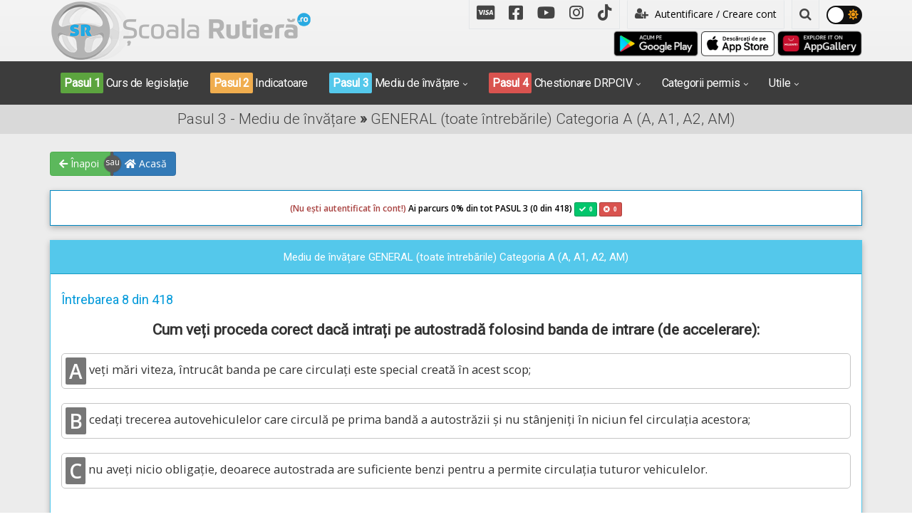

--- FILE ---
content_type: text/html; charset=UTF-8
request_url: https://www.scoalarutiera.ro/intrebari-posibile-drpciv-categoria-a/63/cum-veti-proceda-corect-daca-intrati-pe-autostrada-folosind-banda-de-intrare-de-accelerare
body_size: 11729
content:
<!DOCTYPE html>
<html lang="ro">

<head>
  <meta charset="utf-8">
  <meta name="viewport" content="width=device-width, initial-scale=1">
  <title>Chestionare auto: Cum veți proceda corect dacă intrați pe autostradă folosind banda de intrare (de accelerare):</title>
  <meta name="description" content="Atunci când doriți să intrați pe autostradă folosind banda de accelerare, trebuie să măriți viteza de deplasare, întrucât banda pe care circulați este special creată în acest scop, iar după ce ajungeți la o viteză care să vă permită...">
  <meta name="keywords" content="intrarea pe autostradă folosind banda de accelerare, cum să intru corect pe autostradă, reguli la intrarea pe autostradă, utilizarea corectă a benzii de accelerare, cine are prioritate pe banda de accelerare">
  <link rel="shortcut icon" href="https://www.scoalarutiera.ro/img/frontend/favicon.ico" />
    <meta property="og:title" content="Chestionare auto: Cum veți proceda corect dacă intrați pe autostradă folosind banda de intrare (de accelerare):" />
  <meta property="og:description" content="Atunci când doriți să intrați pe autostradă folosind banda de accelerare, trebuie să măriți viteza de deplasare, întrucât banda pe care circulați este special creată în acest scop, iar după ce ajungeți la o viteză care să vă permită..." />
  <meta property="og:image" content="https://www.scoalarutiera.ro/img/frontend/carte_vizita_scoala_rutiera_v2.jpg" />
  <meta property="og:site_name" content="Chestionare auto DRPCIV (DGPCI) 2026 explicate audio video" />
  <meta property="fb:app_id" content="204088419793515" />
  <meta property="og:type" content="article" />
  <meta property="og:locale" content="ro_RO" />
  <meta property="article:publisher" content="https://www.facebook.com/scoalarutiera.ro" />
  <meta property="fb:admins" content="100001932294836" />
      <link rel="canonical" href="https://www.scoalarutiera.ro/intrebari-posibile-drpciv-categoria-a/63/cum-veti-proceda-corect-daca-intrati-pe-autostrada-folosind-banda-de-intrare-de-accelerare">
        <!-- CSS -->
  <link href="https://www.scoalarutiera.ro/css/frontend/fontawesome-5.15.4/css/all.css" rel="stylesheet">
  <link href="https://www.scoalarutiera.ro/css/frontend/vendors.css?v=1.4.6" rel="stylesheet">
  <link href="https://www.scoalarutiera.ro/css/frontend/style.css?v=1.4.6" rel="stylesheet" title="default">
  <link href="https://www.scoalarutiera.ro/css/frontend/custom.css?v=1.4.6" rel="stylesheet" title="default">
  <link href="https://www.scoalarutiera.ro/css/frontend/width-full.css?v=1.4.6" rel="stylesheet" title="default">
  <link rel="stylesheet" href="https://www.scoalarutiera.ro/css/frontend/jquery.fancybox.css?v=1.4.6" type="text/css" media="screen" />
  <link href="https://www.scoalarutiera.ro/css/frontend/jquery-ui.css?v=1.4.6" rel="stylesheet" title="default">

  <!-- HTML5 shim and Respond.js IE8 support of HTML5 elements and media queries -->
  <!--[if lt IE 9]>
        <script src="https://www.scoalarutiera.ro/js/frontend/html5shiv.min.js?v=1.4.6"></script>
        <script src="https://www.scoalarutiera.ro/js/frontend/respond.min.js?v=1.4.6"></script>
    <![endif]-->

  <link href="https://www.scoalarutiera.ro/js/frontend/videojs/skins/mockup/videojs.min.css?v=1.4.6" rel="stylesheet" type="text/css" />
  <link href="https://www.scoalarutiera.ro/js/frontend/videojs/skins/mockup/ima.min.css?v=1.4.6" rel="stylesheet" type="text/css" />
  <link href="https://www.scoalarutiera.ro/js/frontend/videojs/plugins/videojs.pip.css?v=1.4.6" rel="stylesheet" type="text/css" />
  <script src="//imasdk.googleapis.com/js/sdkloader/ima3.js"></script>


  <script src="https://www.scoalarutiera.ro/js/frontend/videojs/video.min.js?v=1.4.6"></script>


  <script type="text/javascript" src="https://www.scoalarutiera.ro/js/frontend/videojs/plugins/videojs.ima.min.js?v=1.4.6"></script>
  <script type="text/javascript" src="https://www.scoalarutiera.ro/js/frontend/videojs/plugins/videojs-contrib-ads.min.js?v=1.4.6"></script>
  <script type="text/javascript" src="https://www.scoalarutiera.ro/js/frontend/videojs/plugins/videojs.pip.js?v=1.4.6"></script>
  <script type="text/javascript" src="https://www.scoalarutiera.ro/js/frontend/videojs/nuevo.min.js?v=1.4.6"></script>
  <script type="text/javascript" src="https://www.scoalarutiera.ro/js/frontend/videojs/plugins/videojs.events.js?v=1.4.6"></script>

  <script src='https://www.google.com/recaptcha/api.js?hl=ro'></script>
    <script async src="//pagead2.googlesyndication.com/pagead/js/adsbygoogle.js"></script>
  <script data-ad-client="ca-pub-8395524717513351" async src="https://pagead2.googlesyndication.com/pagead/js/adsbygoogle.js"></script>
    <link rel="manifest" href="https://www.scoalarutiera.ro/manifest.json" />
  <script type="module">
    import 'https://cdn.jsdelivr.net/npm/@pwabuilder/pwaupdate';
    const el = document.createElement('pwa-update');
    document.body.appendChild(el);
  </script>


</head><body class="">

    <header id="header-full-top" class="hidden-xs header-full ">
        <div class="container">
            <div class="row">
                <div class="col-md-4">
                    <div class="header-full-title">
                        <a href="https://www.scoalarutiera.ro/" title="Scoalarutiera.ro"><img src="https://www.scoalarutiera.ro/img/frontend/logo-dark.png" alt="Scoalarutiera.ro"></a>
                    </div>
                </div>
                <div class="col-md-8">
                    <nav class="top-nav">
                        <ul class="top-nav-social hidden-sm">
                            <li><a href="https://www.scoalarutiera.ro/doneaza-pentru-scoala-rutiera.html" class="flickr"><i class="fab fa-cc-visa"></i></a></li>
                            <li><a href="https://www.facebook.com/www.scoalarutiera.ro" target="_blank" class="facebook"><i class="fab fa-facebook-square"></i></a></li>
                            <li><a href="https://www.youtube.com/c/ScoalarutieraRo-chestionare-auto-drpciv" target="_blank" class="youtube"><i class="fab fa-youtube"></i></a></li>
                            <li><a href="https://www.instagram.com/scoala_rutiera/" target="_blank" class="instagram"><i class="fab fa-instagram"></i></a></li>
                            <li><a href="https://www.tiktok.com/@scoalarutiera.ro" target="_blank" class="tiktok"><i class="fab fa-tiktok"></i></a></li>
                        </ul>

                        <div class="dropdown">
                                                            <a href="https://www.scoalarutiera.ro/customer/index" class="btn btn-ar btn-block" role="button"><i class="fa fa-user-plus"></i> Autentificare / Creare cont</a>
                                <!-- <a href="#" class="dropdown-toggle" data-toggle="dropdown"><i class="fa fa-user-plus"></i> Autentificare / Creare cont</a> -->
                                <div class="dropdown-menu dropdown-menu-right dropdown-login-box flipCenter">
                                    <form action="https://www.scoalarutiera.ro/customer/login" method="post">
                                        <h2 style="text-align:center"> Ai deja cont creat?</h2>
                                        <h3 style="text-align:center">Autentifică-te aici!</h3>

                                        <div class="form-group">
                                            <div class="input-group login-input">
                                                <span class="input-group-addon"><i class="fa fa-user"></i></span>
                                                <input type="text" value="" name="email" class="form-control" placeholder="Adresă de email">
                                            </div>
                                            <br>
                                            <div class="input-group login-input">
                                                <span class="input-group-addon"><i class="fa fa-lock"></i></span>
                                                <input type="password" name="password" value="" class="form-control" placeholder="Parolă">
                                            </div>
                                            <br>
                                            <button type="submit" class="btn btn-ar btn-info btn-block"><i class="fa fa-lock"></i> Autentifică-te în contul tău!</button>
                                            <br>
                                            <li class="divider"></li>
                                            <h4 style="text-align:center">Sau, crează un cont nou!</h4>
                                            <a href="https://www.scoalarutiera.ro/customer/register" class="btn btn-ar btn-success btn-block h-register" role="button"><i class="fa fa-user-plus"></i> Creează un cont nou. Click aici!</a>
                                            <a href="https://www.scoalarutiera.ro/customer/fblogin" class="btn btn-ar btn-primary btn-block h-register" role="button"><i class="fa fa-facebook"></i> Continuă cu Facebook!</a>
                                            <a href="https://www.scoalarutiera.ro/customer/googlelogin" class="btn btn-ar btn-danger btn-block h-register" role="button"><i class="fa fa-google"></i> Autentifică-te cu Google!</a>
                                        </div>
                                    </form>
                                </div>
                            
                            

                        </div> <!-- dropdown -->
                        
                        <div class="dropdown">
                            <a href="#" class="dropdown-toggle" data-toggle="dropdown"><i class="fa fa-search"></i></a>
                            <div class="dropdown-menu dropdown-menu-right dropdown-search-box fadeInUp">
                                <form action="https://www.scoalarutiera.ro/cautare" method="POST">
                                    <div class="input-group">
                                        <input type="text" class="form-control" name="q" placeholder="Scrie ce cauți...">
                                        <span class="input-group-btn">
                                            <button class="btn btn-ar btn-primary" type="submit">Caută!</button>
                                        </span>
                                    </div><!-- /input-group -->
                                </form>
                            </div>
                        </div> <!-- dropdown -->

                        <div class="theme-button">
                            <input type="checkbox" class="theme-checkbox" id="themeSwitcher" >
                            <label for="themeSwitcher" class="theme-checkbox-label">
                                <i class="fas fa-moon"></i>
                                <i class="fas fa-sun"></i>
                                <span class="ball"></span>
                            </label>
                        </div>


                    </nav>

                    <div class="text-right">
                        <a href='https://play.google.com/store/apps/details?id=com.app.scoalarutiera'><img height="40" alt='acum pe Google Play' src='/img/frontend/google-play-badge.png' /></a>
                        <a href='https://apps.apple.com/us/app/școala-rutieră-drpciv/id1609292018'><img height="35" alt='acum pe App Store' src='/img/frontend/Download_on_the_App_Store_Badge_RO_RGB_wht_100317.png' /></a>
                        <a href='https://appgallery.cloud.huawei.com/ag/n/app/C105509821'><img height="40" alt='acum pe HUAWEI AppGallery' src='/img/frontend/Badge-Black.huawei.png' /></a>
                    </div>
                </div>
            </div>

        </div> <!-- container -->
    </header> <!-- header-full -->
    <!-- <div style="background-color:#c30000; color:white; font-size:14px; text-align:center;padding:5px 5px; line-height:1.5;">În urma unor lucrări de implementare a unor noi funcționalități, parcursul înregistrat anterior de către utilizatori în mediul de învățare nu mai este disponibil, mediul de învățare a fost resetat la zero pentru toate conturile. Menționăm că rezultatele chestionarelor deja parcurse nu au fost afectate. Vă mulțumim pentru înțelegere!</div></div> -->
    <!-- <div style="background-color:#c30000; color:white; font-size:14px; text-align:center;padding:5px 5px; line-height:1.5;">În aproximativ 5 minute vom începe efectuarea unor LUCRĂRI DE UPGRADE. În intervalul orar 2:30 - 6:00 atât aplicația cât și website-ul Școala Rutieră NU vor funcționa. Vă mulțumim pentru înțelegere!</div> -->
    <nav class="navbar navbar-dark navbar-default navbar-header-full yamm navbar-static-top" id="header">
        <div class="container container-header">
            <!-- Brand and toggle get grouped for better mobile display -->
            <div class="navbar-header">
                <button type="button" class="navbar-toggle" data-toggle="collapse" data-target="#bs-example-navbar-collapse-1">
                    <span class="sr-only">Toggle navigation</span>
                    <i class="fa fa-bars"></i>
                </button>
                <a id="ar-brand" class="navbar-brand hidden-lg hidden-md hidden-sm" href="https://www.scoalarutiera.ro/" title="Scoalarutiera.ro"><img src="https://www.scoalarutiera.ro/img/frontend/logo.png" class="img-mobile" alt="Scoalarutiera.ro"></a>
                                    <a href="https://www.scoalarutiera.ro/customer/index" class="login-mobile hidden-lg hidden-md hidden-sm pull-right"><i class="fa fa-lg fa-user-plus" style="font-size:38px"></i></a>
                
                
                

            </div> <!-- navbar-header -->

            <!-- Collect the nav links, forms, and other content for toggling -->
            <div class="collapse navbar-collapse" id="bs-example-navbar-collapse-1">

                <div class="account-button-menu text-center hidden-md hidden-lg">
                                            <a style="color:#ffffff" href="/customer/index"><i class="fa fa-user-plus" style="font-size:25px"></i> Autentificare / Creare cont nou &raquo;</a>
                    
                                    </div>

                <ul class="nav navbar-nav">


                    <!-- <div class="col-md-12 text-center hidden-md hidden-lg mt10 mb20">
                <a href='https://play.google.com/store/apps/details?id=com.app.scoalarutiera'><img height ="40" alt='acum pe Google Play' src='/img/frontend/google-play-badge.png'/></a>
                <a href='https://apps.apple.com/us/app/școala-rutieră-drpciv/id1609292018'><img height ="35" alt='acum pe App Store' src='/img/frontend/Download_on_the_App_Store_Badge_RO_RGB_wht_100317.png'/></a>
                <a href='https://appgallery.cloud.huawei.com/ag/n/app/C105509821'><img height ="40" alt='acum pe HUAWEI AppGallery' src='/img/frontend/Badge-Black.huawei.png'/></a>
                </div> -->

                    <li class="dropdown-li">
                        <a href="https://www.scoalarutiera.ro/curs-legislatie"><span class="step-success">Pasul 1</span> Curs de legislație</a>
                    </li>
                    <li class="dropdown-li">
                        <a href="https://www.scoalarutiera.ro/indicatoare-si-marcaje"><span class="step-warning">Pasul 2</span> Indicatoare</a>
                    </li>
                    <li class="dropdown">
                        <a href="javascript:void(0);" class="dropdown-toggle" data-toggle="dropdown"><span class="step-info">Pasul 3</span> Mediu de învățare</a>
                        <ul class="dropdown-menu dropdown-menu-left animated-1x animated fadeIn">
                                                            <li class="info"><a href="https://www.scoalarutiera.ro/intrebari-posibile-drpciv-categoria-a">Categoria A (A, A1, A2, AM)</a></li>
                                                            <li class="info"><a href="https://www.scoalarutiera.ro/intrebari-posibile-drpciv-categoria-b">Categoria B (B, B1)</a></li>
                                                            <li class="info"><a href="https://www.scoalarutiera.ro/intrebari-posibile-drpciv-categoria-c">Categoria C (C, C1)</a></li>
                                                            <li class="info"><a href="https://www.scoalarutiera.ro/intrebari-posibile-drpciv-categoria-d">Categoria D (D, D1, Tb, Tv)</a></li>
                                                            <li class="info"><a href="https://www.scoalarutiera.ro/intrebari-posibile-drpciv-categoria-e">Categoria E (BE, CE, DE, C1E, D1E)</a></li>
                                                            <li class="info"><a href="https://www.scoalarutiera.ro/intrebari-posibile-drpciv-categoria-r">Categoria Redobândire</a></li>
                                                            <li class="info"><a href="https://www.scoalarutiera.ro/intrebari-posibile-drpciv-categoria-tr">Categoria Tr</a></li>
                                                    </ul>
                    </li>
                    <li class="dropdown">
                        <a href="javascript:void(0);" class="dropdown-toggle" data-toggle="dropdown"><span class="step-danger">Pasul 4</span> Chestionare DRPCIV</a>
                        <ul class="dropdown-menu dropdown-menu-left animated-1x animated fadeIn">
                                                            <li class="danger"><a href="https://www.scoalarutiera.ro/chestionare-drpciv-categoria-a">Categoria A (A, A1, A2, AM)</a></li>
                                                            <li class="danger"><a href="https://www.scoalarutiera.ro/chestionare-drpciv-categoria-b">Categoria B (B, B1)</a></li>
                                                            <li class="danger"><a href="https://www.scoalarutiera.ro/chestionare-drpciv-categoria-c">Categoria C (C, C1)</a></li>
                                                            <li class="danger"><a href="https://www.scoalarutiera.ro/chestionare-drpciv-categoria-d">Categoria D (D, D1, Tb, Tv)</a></li>
                                                            <li class="danger"><a href="https://www.scoalarutiera.ro/chestionare-drpciv-categoria-e">Categoria E (BE, CE, DE, C1E, D1E)</a></li>
                                                            <li class="danger"><a href="https://www.scoalarutiera.ro/chestionare-drpciv-categoria-r">Categoria Redobândire</a></li>
                                                            <li class="danger"><a href="https://www.scoalarutiera.ro/chestionare-drpciv-categoria-tr">Categoria Tr</a></li>
                                                    </ul>
                    </li>
                    <li class="dropdown">
                        <a href="javascript:void(0);" class="dropdown-toggle" data-toggle="dropdown">Categorii permis</a>
                        <ul class="dropdown-menu dropdown-menu-left animated-1x animated fadeIn">
                                                            <li><a href="https://www.scoalarutiera.ro/chestionare-auto-a">Categoria A (A, A1, A2, AM)</a></li>
                                                            <li><a href="https://www.scoalarutiera.ro/chestionare-auto-b">Categoria B (B, B1)</a></li>
                                                            <li><a href="https://www.scoalarutiera.ro/chestionare-auto-c">Categoria C (C, C1)</a></li>
                                                            <li><a href="https://www.scoalarutiera.ro/chestionare-auto-d">Categoria D (D, D1, Tb, Tv)</a></li>
                                                            <li><a href="https://www.scoalarutiera.ro/chestionare-auto-e">Categoria E (BE, CE, DE, C1E, D1E)</a></li>
                                                            <li><a href="https://www.scoalarutiera.ro/chestionare-auto-r">Categoria Redobândire</a></li>
                                                            <li><a href="https://www.scoalarutiera.ro/chestionare-auto-tr">Categoria Tr</a></li>
                                                        <li class="divider"></li>
                            <li><a href="https://www.arr-atestate.ro" target="_blank">Chestionare atestate ARR</a></li>
                        </ul>
                    </li>
                    <li class="dropdown">
                        <a href="javascript:void(0);" class="dropdown-toggle" data-toggle="dropdown">Utile</a>
                        <ul class="dropdown-menu dropdown-menu-right animated-1x animated fadeIn">
                            <li><a href="https://www.scoalarutiera.ro/pregatire-pentru-traseu-categoria-a">Pregătire pt. traseu Cat. A (A,A1,A2,AM)</a></li>
                            <li><a href="https://www.scoalarutiera.ro/pregatire-pentru-traseu-categoria-b">Pregătire pt. traseu Cat. B (B, B1</a></li>
                            <li><a href="https://www.scoalarutiera.ro/pregatire-pentru-traseu-categoria-c">Pregătire pt. traseu Cat. C (C, C1)</a></li>
                            <li><a href="https://www.scoalarutiera.ro/pregatire-pentru-traseu-categoria-d">Pregătire pt. traseu Cat. D (D,D1,Tb,Tv)</a></li>
                            <li class="divider"></li>
                            <li><a href="https://www.scoalarutiera.ro/informatii-utile.html">Informații utile</a></li>
                            <li><a href="https://www.scoalarutiera.ro/blog">Blog</a></li>
                            <li><a href="https://www.scoalarutiera.ro/contact.html">Contact</a></li>
                        </ul>
                    </li>
                </ul>
                <div class="mobile-social">
                    <ul class="top-nav-social hidden-md hidden-lg">
                        <li><a href="https://www.scoalarutiera.ro/doneaza-pentru-scoala-rutiera.html" class="flickr"><i class="fab fa-cc-visa"></i></a></li>
                        <li><a href="https://www.facebook.com/www.scoalarutiera.ro" target="_blank" class="facebook"><i class="fab fa-facebook-square"></i></a></li>
                        <li><a href="https://www.youtube.com/c/ScoalarutieraRo-chestionare-auto-drpciv" target="_blank" class="youtube"><i class="fab fa-youtube"></i></a></li>
                        <li><a href="https://www.instagram.com/scoala_rutiera/" target="_blank" class="instagram"><i class="fab fa-instagram"></i></a></li>
                        <li><a href="https://www.tiktok.com/@scoalarutiera.ro" target="_blank" class="tiktok"><i class="fab fa-tiktok"></i></a></li>
                    </ul>
                </div>

                <div class="account-button-menu text-center hidden-md hidden-lg">
                    <form action="https://www.scoalarutiera.ro/cautare" method="POST">
                        <div class="input-group">
                            <input type="text" class="form-control" name="q" placeholder="Scrie ce cauți...">
                            <span class="input-group-btn">
                                <button class="btn btn-ar btn-primary" type="submit">Caută!</button>
                            </span>
                        </div><!-- /input-group -->
                    </form>
                </div>


            </div><!-- navbar-collapse -->
        </div><!-- container -->
    </nav>

    <div class="sb-site-container">
        <div class="boxed">
<header class="main-header">
    <div class="container text-center">
        <h1 class="page-title">Pasul 3 - Mediu de învățare  <strong>»</strong> GENERAL (toate întrebările) Categoria A (A, A1, A2, AM)</h1>
    </div>
</header>

<div class="container mtm25 mb10 mbm5-xs" id="nav-buttons">
    <div class="ui-group-buttons text-left mt20">
        <a href="https://www.scoalarutiera.ro/intrebari-posibile-drpciv-categoria-a" class="btn btn-success" role="button"><i class="fas fa-arrow-left"></i> Înapoi</a>
        <div class="or"></div>
        <a href="https://www.scoalarutiera.ro/" class="btn btn-primary" role="button"><i class="fas fa-home"></i> Acasă</a>
    </div>
</div>


<div class="container container-for-xs">

    
        <div class="progress progress-striped progress-lg bg-white h50">
            <div class="progress-bar progress-bar-primary lh50 progress-bar-category" role="progressbar" aria-valuenow="0" aria-valuemin="0" aria-valuemax="100" style="width: 0%"><span class="progress-text"><label class="progress-text-category-top"><label class="text-danger"> (Nu ești autentificat în cont!) </label> Ai parcurs 0</label>% din tot PASUL 3 (0 din 418) <div class="label label-success"><i class="fas fa-check">&ensp;<label class="progress-question-correct">0</label></i></div>
                    <div class="label label-danger"><i class="fas fa-times-circle">&ensp;<label class="progress-question-wrong">0</label></i></div>
                </span>
            </div>
            <div class="progress-bar progress-bar-danger lh50 progress-bar-category" role="progressbar" aria-valuenow="0" aria-valuemin="0" aria-valuemax="100" style="width: 0%">
            </div>
        </div>
    

    <div class="panel panel-info">
        <div class="panel-heading">
            <div class="row">
                <div class="col-md-12 text-center">Mediu de învățare GENERAL (toate întrebările) Categoria A (A, A1, A2, AM)</div>
            </div>
        </div>

        <div class="panel-body">
            
            <h5>Întrebarea 8 din 418</h5>

            <div class="mtb20tc">
                <style type="text/css">
                                    .adslot_Scoala09-mediuinv-03-mobile-v2 { display:inline-block; width: 320px; height: 100px; }
                                    @media (max-width:728px) { .adslot_Scoala09-mediuinv-03-mobile-v2 { width: 100%; height: 280px; } }
                                    @media (min-width:768px) { .adslot_Scoala09-mediuinv-03-mobile-v2 { width: 100%; height: 130px; } }
                                    @media (min-width:992px) { .adslot_Scoala09-mediuinv-03-mobile-v2 { display: none; } }
                                    </style>
                                    <ins class="adsbygoogle adslot_Scoala09-mediuinv-03-mobile-v2"
                                       data-ad-client="ca-pub-8395524717513351"
                                       data-ad-slot="7606259179"></ins>
                                    <script async src="//pagead2.googlesyndication.com/pagead/js/adsbygoogle.js"></script>
                                    <script>(adsbygoogle = window.adsbygoogle || []).push({});
                                    </script>            </div>

            <h4 class="question-title">Cum veți proceda corect dacă intrați pe autostradă folosind banda de intrare (de accelerare):</h4>

                                <div class="answers mt20">
                                                    <div id="prepend_169"></div>
                            <div class="answer" data-id="169" data-correct="1"><span class="badge badge-round">A</span> veți mări viteza, întrucât banda pe care circulați este special creată în acest scop;</div>
                                                    <div id="prepend_170"></div>
                            <div class="answer" data-id="170" data-correct="1"><span class="badge badge-round">B</span> cedați trecerea autovehiculelor care circulă pe prima bandă a autostrăzii și nu stânjeniți în niciun fel circulația acestora;</div>
                                                    <div id="prepend_171"></div>
                            <div class="answer" data-id="171" data-correct="0"><span class="badge badge-round">C</span> nu aveți nicio obligație, deoarece autostrada are suficiente benzi pentru a permite circulația tuturor vehiculelor.</div>
                                            </div>
                    <div id="msg"></div>
                    
            <div class="mtb20tc hidden-xs hidden-sm">
                <style type="text/css">
                                    .adslot_Scoala07-mediuinv-01-v2 { display:inline-block; width: 320px; height: 100px; }
                                    @media (max-width:991px) { .adslot_Scoala07-mediuinv-01-v2 { display: none; } }
                                    @media (min-width:992px) { .adslot_Scoala07-mediuinv-01-v2 { width: 728px; height: 100px; } }
                                    @media (min-width:1200px) { .adslot_Scoala07-mediuinv-01-v2 { width: 970px; height: 100px; } }
                                    </style>
                                    <ins class="adsbygoogle adslot_Scoala07-mediuinv-01-v2"
                                       data-ad-client="ca-pub-8395524717513351"
                                       data-ad-slot="8268387233"></ins>
                                    <script async src="//pagead2.googlesyndication.com/pagead/js/adsbygoogle.js"></script>
                                    <script>(adsbygoogle = window.adsbygoogle || []).push({});
                                    </script>            </div>
        </div>

        <div class="panel-footer">
            <div id="msg_answer"></div>
            <div class="row">
                <div class="col-lg-3 col-md-3 col-sm-6 col-xs-12 mt10">
                    <input type="hidden" name="customer_id" id="customer_id" value="">
                    <input type="hidden" name="question_id" id="question_id" value="63">
                    <input type="hidden" name="category_id" id="category_id" value="1">
                    <input type="hidden" name="has_correct_answer" id="has_correct_answer" value="1">
                    <input type="hidden" name="is_passed" id="is_passed" value="0">
                    <input type="hidden" name="is_answer" id="is_answer" value="0">
                    <img src="https://www.scoalarutiera.ro/img/frontend/wrong-32.png" alt="Wrong" class="wrong-img">
                    <button class="btn btn-success btn-lg btn-block sendanswer btn-send-answer-question" role="button"><i class="fa fa-check-square-o"></i>Trimite răspunsul</button>
                </div>
                <div class="col-lg-3 col-md-3 col-sm-6 col-xs-12 mt10">
                    <a href="#explication" class="btn btn-info btn-lg btn-block page-scroll" id="explication" role="button"><i class="fa fa-youtube-play"></i>Vezi explicația</a>
                </div>
                <div class="col-lg-3 col-md-3 col-sm-6 col-xs-12 mt10">

                                            <a href="https://www.scoalarutiera.ro/intrebari-posibile-drpciv-categoria-a/64/conducatorul-unei-motociclete-este-obligat" class="btn btn-block btn-lg btn-primary next_url" role="button">Următoarea întrebare &raquo;</a>
                                    </div>
            </div>
            <a href="https://www.scoalarutiera.ro/doneaza-pentru-scoala-rutiera.html" class="btn btn-ar btn-lg btn-warning btn-block mt20" role="button"><i class="fa fa-usd"></i> Donează pentru Școala Rutieră! <i class="fa fa-usd"></i></a>
        </div>
    </div>

    <details>
        <summary>⚠️ <strong>ATENȚIE! PROTEJAREA DREPTURILOR DE AUTOR!</strong> Click pentru detalii! ⚠️</summary>
        <br>
        <p>Materialele disponibile pe Școala Rutieră (texte, imagini, animații 3D, videoclipuri, fișiere audio) sunt protejate de legislația privind drepturile de autor și sunt puse la dispoziția utilizatorilor pentru învățare și pregătire personală.</p>
        <p>Distribuirea acestora către alte persoane, pentru studiu, sau partajarea în scop educațional personal sunt permise. Totuși, utilizarea acestor materiale în alte scopuri, precum publicarea pe alte platforme, reproducerea totală sau parțială, modificarea în scopul pierderii urmei operei originale, utilizarea comercială și altele asemenea, fără acordul scris al autorilor, este interzisă și atrage răspundere legală.</p>
        <p>Pentru folosirea acestor materiale în alt scop decât cel educațional personal vă rugăm să ne contactați pentru obținerea permisiunii.
        <p>
        <p>În cazul constatării unei încălcări, ne rezervăm dreptul de a lua măsuri legale pentru protejarea proprietății intelectuale (acțiuni în instanță, cereri de despăgubire și/sau alte măsuri judiciare).</p>
    </details>
    <br>

    <section id="explication">

        
        

        
            <div class="mtb20tc">
                                    <style type="text/css">
                                    .adslot_Scoala17-mediuinv-04 { display:inline-block; width: 320px; height: 100px; }
                                    @media (max-width:768px) { .adslot_Scoala17-mediuinv-04 { display: none; } }
                                    @media (min-width:992px) { .adslot_Scoala17-mediuinv-04 { width: 100%; height: 120px; } }
                                    @media (min-width:1200px) { .adslot_Scoala17-mediuinv-04 { width: 100%; height: 250px; } }
                                    </style>
                                    <ins class="adsbygoogle adslot_Scoala17-mediuinv-04"
                                       data-full-width-responsive="true"
                                       data-ad-client="ca-pub-8395524717513351"
                                       data-ad-slot="9017042423"></ins>
                                    <script async src="//pagead2.googlesyndication.com/pagead/js/adsbygoogle.js"></script>
                                    <script>(adsbygoogle = window.adsbygoogle || []).push({});
                                    </script>                            </div>

        
        <div class="clearfix"></div>

                    <div class="panel panel-info">
                <div class="panel-heading">
                    <h4 class="panel-title text-center">Explicație (actualizată 2026) </h4>
                </div>
                <div class="panel-body">
                                            <div class="show-more show-more-gradient show-more-1">
                            <p>Este bine cunoscut că autovehiculele care se deplasează pe autostradă circulă cu viteză mai mare dec&acirc;t cele de pe celelalte categorii de drumuri, de aceea a fost creată o bandă suplimentară, cu o lungime care să permită autovehiculelor să ajungă la o viteză cel puțin egală cu cea a autovehiculelor din fluxul de trafic al autostrăzii, pentru a se putea integra &icirc;n trafic &icirc;n siguranță. Această bandă se numește &bdquo;Bandă de accelerare&rdquo; iar regulamentul rutier prevede obligații pentru cei ce folosesc această bandă. Astfel, atunci c&acirc;nd doriți să intrați pe autostradă folosind banda de accelerare, trebuie să măriți viteza de deplasare, să cedați trecerea autovehiculelor care circulă pe prima bandă a autostrăzii și să nu st&acirc;njeniți &icirc;n niciun fel circulația acestora.</p>

<p><strong>Răspunsul corect este: A și B</strong></p>

<hr />
<h5><em><strong>Recomandări:</strong></em></h5>

<h6><em><span style="color:#DAA520"><strong>Benzile de circulație cu destinație specială - Lecție Audio-Video --&gt;&nbsp;<a href="/curs-legislatie/codul-rutier/sensul-si-banda-de-circulatie">Codul Rutier - Sensul și banda de circulație</a></strong></span></em></h6>

<h6><em><strong><span style="color:#DAA520">Circulația pe autostradă și pe drumul expres - Lecție Audio-Video --&gt;&nbsp;<a href="/curs-legislatie/codul-rutier/autostrada">Codul Rutier - Autostrada și drumul expres</a></span></strong></em></h6>
                        </div>
                        <button class="show-more-button show-more-button-1 btn btn-primary btn-ar">Citeste mai mult</button>
                        <button class="show-less-button show-less-button-1 hide btn btn-info btn-ar">Restrange</button>
                                    </div>
            </div>

            <div class="mtb20tc">
                                                                </div>

            <div class="mtb20tc">
                            </div>

        
                    <div class="panel panel-info">
                <div class="panel-heading">
                    <h4 class="panel-title text-center">Articole de referință (legislație 2026)</h4>
                </div>
                <div class="panel-body">
                                            <div class="show-more show-more-gradient show-more-2">
                            <blockquote>
<h4><em><strong>OUG* -&nbsp;Articolul 6</strong></em></h4>

<p><em>[...]<br />
<strong>8. </strong>banda de urgență - subdiviziunea longitudinală suplimentară, situată la extremitatea din partea dreapta a autostrăzii, &icirc;n sensul de circulație, destinată exclusiv staționării autovehiculelor &icirc;n cazuri justificate, precum și circulației autovehiculelor cu regim prioritar care se deplasează la intervenții sau &icirc;n misiuni cu caracter de urgență;<br />
[...]</em></p>
</blockquote>

<blockquote>
<h4><em><strong>Regulament** - Articolul 169</strong></em></h4>

<p><em><strong>(1)</strong>&nbsp;Conducătorii de autovehicule care intra pe autostrăzi folosind banda de intrare (de accelerare) trebuie să cedeze trecerea autovehiculelor care circulă pe prima bandă a autostrăzilor şi să nu st&acirc;njenească &icirc;n niciun fel circulaţia acestora.<br />
<strong>(2)</strong> Conducătorii de autovehicule care urmează să părăsească autostrada sunt obligați să semnalizeze din timp și să se angajeze pe banda de ieșire (de decelerare).</em></p>
</blockquote>

<hr />
<p><span style="color:#808080"><em><strong>* OUG =&nbsp;</strong>ORDONANŢĂ DE URGENŢĂ nr. 195 din 12 decembrie 2002&nbsp;<u><strong>actualizată</strong></u> (Codul rutier)<br />
<strong>** Regulament =&nbsp;</strong>REGULAMENT de aplicare a OUG 195/2002 <strong><u>actualizat</u>&nbsp;</strong>(Regulamentul codului rutier)</em></span></p>
                        </div>
                        <button class="show-more-button show-more-button-2 btn btn-primary btn-ar">Citeste mai mult</button>
                        <button class="show-less-button show-less-button-2 hide btn btn-info btn-ar">Restrange</button>
                                    </div>
            </div>
        
    </section>

    <h5 class="text-center"><strong>Te întrebi dacă avem aceleași întrebări ca la examenul oficial ??? DA, avem aceleași întrebări. Vezi în acest VIDEO <span style="color:#FF0000"> </span> -->> </strong><a href="/care-sunt-chestionarele-oficiale-drpciv.html" target="_blank">Da, avem întrebările de la DRPCIV</a></h5>

    <section>
        <h4 class="section-title">4 Comentarii <span class="btn btn-default pull-right" id="leavecomment"><i class="fa fa-comment"></i> Lasă un comentariu</span></h4>

        
                    
            <div id="loadcomments"></div>
                            <div id="loading"></div>
                <button class="btn btn-ar btn-lg btn-danger btn-block mt20" role="button" id="loadfirstcomments"><i class="fa fa-refresh"></i> Încarcă primele comentarii</button>
                                            </section> <!-- comments -->

    <section class="comment-form mb50">
        <h4 class="section-title">Lasă un comentariu</h4>
                            <input type="hidden" name="type" id="type" value="4">
            <input type="hidden" name="type_2" id="type_2" value="1">
            <input type="hidden" name="file_id" id="file_id" value="63">
            <input type="hidden" name="offset" id="offset" value="10">
            <input type="hidden" name="no_parent_comments" id="no_parent_comments" value="2">
            <input type="hidden" name="comment_parent_id" id="comment_parent_id" value="0">
            <div class="alert alert-danger">Pentru a putea lăsa un comentariu, trebuie să fii logat! <a href="https://www.scoalarutiera.ro/customer/index">Mergi la pagina de autentificare sau creare cont</a></div>
            </section> <!-- comment-form -->

</div> <!-- container  --><aside id="footer-widgets">
    <div class="container">
        <div class="row">

            <div class="col-md-3 text-center mt20">
                <h3 class="footer-widget-title">Ne găsești și pe:</h3>
                <a href='https://play.google.com/store/apps/details?id=com.app.scoalarutiera'><img class="mt10" width="150" alt='acum pe Google Play' src='/img/frontend/google-play-badge.png' /></a>
                <a href='https://apps.apple.com/us/app/școala-rutieră-drpciv/id1609292018'><img class="mt10" width="134" alt='acum pe App Store' src='/img/frontend/Download_on_the_App_Store_Badge_RO_RGB_wht_100317.png' /></a>
                <a href='https://appgallery.cloud.huawei.com/ag/n/app/C105509821'><img class="mt10" width="150" alt='acum pe HUAWEI AppGallery' src='/img/frontend/Badge-Black.huawei.png' /></a>
            </div>

            <div class="col-md-9 text-center mt20">
                <h4 class="footer-widget-title">Link-uri utile:</h4>
                <ul class="list-unstyled list-inline">
                    <li class="mb10 badge"><a style="font-size: 16px" href="https://www.scoalarutiera.ro/">- Acasă -</a></li>
                    <li class="mb10 badge"><a style="font-size: 16px" href="https://www.scoalarutiera.ro/blog">- Blog -</a></li>
                    <li class="mb10 badge"><a style="font-size: 16px" href="https://www.scoalarutiera.ro/contact.html">- Contact -</a></li>
                    <li class="mb10 badge"><a style="font-size: 16px" href="https://www.scoalarutiera.ro/termeni-si-conditii.html">- Termeni, condiții și confidențialitate -</a></li>
                    <li class="mb10 badge"><a style="font-size: 16px" href="https://www.scoalarutiera.ro/cum-ma-inregistrez.html">- Cum îmi creez un cont? -</a></li>
                    <li class="mb10 badge"><a style="font-size: 16px" href="https://www.scoalarutiera.ro/intrebari-frecvente.html">- Întrebări frecvente -</a></li>
                </ul>
                <ul class="list-unstyled list-inline">
                    <li class="mb10 badge badge-donate"><a style="font-size: 18px" href="https://www.scoalarutiera.ro/doneaza-pentru-scoala-rutiera.html">Donează! Susține Școala Rutieră!</a></li>
                </ul>
                <div class="text-center mb10">
                    <p>Materialele prezentate pe această aplicație web/mobile fac obiectul drepturilor de autor și sunt protejate prin lege. Este permisă folosirea acestora doar în scop educațional personal. Pentru folosirea acestor materiale în alt scop decât cel educațional personal vă rugăm să ne contactați.</p>
                </div>
            </div>
        </div> <!-- row -->
    </div> <!-- container -->
</aside> <!-- footer-widgets -->
<footer id="footer">
    <p>&copy; Copyright Școala Rutieră 2026. Toate drepturile rezervate.</p>
</footer>
</div> <!-- boxed -->
</div> <!-- sb-site -->

<div id="back-top">
    <a href="#header"><i class="fa fa-chevron-up"></i></a>
</div>




    <!-- Start modal informare creare cont -->
    <div class="modal fade" id="register_modal" tabindex="-1" role="dialog" adata-backdrop="static" data-keyboard="false" aria-hidden="true">
        <div class="modal-dialog" role="document">
            <div class="modal-content">
                <div class="modal-header">
                    <h4 class="modal-title" style="text-align: center;"><strong>Crează-ți cont pe Școala Rutieră!</strong></h4>
                </div>
                <div class="modal-body mh400">
                    <h5 style="text-align: center;">Îți recomandăm să îți creezi un cont pentru a beneficia de toate funcțiile. Printre cele mai importante funcții se numără:</h5>
                    <ul>
                        <li>memorarea rezultatelor chestionarelor;</li>
                        <li>memorarea întrebărilor la care ai răspuns greșit;</li>
                        <li>memorarea procentajelor de parcurgere;</li>
                        <li>continui de unde ai rămas atunci când revii pe aplicație/website;</li>
                        <li>vei ști când ești 100% pregătit/ă să iei examenul teoretic.</li>
                    </ul>
                    <h5 style="text-align: center;"><strong>Crearea unui cont este gratuită!</strong></h5>
                </div>
                <div class="modal-footer">
                    <button type="button" class="btn btn-ar h-register  btn-info btn-dismiss-modal-account pull-left" data-dismiss="modal">Nu acum</button>
                    <a href="https://www.scoalarutiera.ro/customer/index" class="btn btn-ar btn-success h-register pull-right" role="button"><i class="fa fa-user-plus"></i> Da, vreau cont!</a>
                </div>
            </div>
        </div>
    </div>
    <!-- End modal informare creare cont -->





<div class="modal fade modal-remote-form" id="modal-remote-form" tabindex="-1" role="dialog" adata-backdrop="static" data-keyboard="false" aria-hidden="true">
    <div class="modal-dialog"></div>
</div>
<div class="modal fade modal-remote-form-forgotten-password" id="modal-remote-form-forgotten-password" tabindex="-1" role="dialog" adata-backdrop="static" data-keyboard="false" aria-hidden="true">
    <div class="modal-dialog"></div>
</div>

<div class="modal fade modal-remote-notification" id="modal-remote-notification" role="dialog">
    <div class="modal-dialog modal-dialog-comments"></div>
</div>

<div class="modal fade modal-remote-notification-comments" id="modal-remote-notification-comments" role="dialog">
    <div class="modal-dialog modal-dialog-comments"></div>
</div>

<div class="modal fade modal-remote-questionnaire-result-comments" id="modal-remote-questionnaire-result-comments" role="dialog">
    <div class="modal-dialog modal-dialog-comments"></div>
</div>

<!-- Scripts -->
<script src="https://www.scoalarutiera.ro/js/frontend/vendors.js?v=1.4.6"></script>
<script src="https://www.scoalarutiera.ro/js/frontend/DropdownHover.js?v=1.4.6"></script>
<script src="https://www.scoalarutiera.ro/js/frontend/app.js?v=1.4.6"></script>
<script src="https://www.scoalarutiera.ro/js/frontend/holder.js?v=1.4.6"></script>
<script src="https://www.scoalarutiera.ro/js/frontend/jquery-ui.min.js?v=1.4.6"></script>
<script src="https://www.scoalarutiera.ro/js/frontend/jquery.sharrre.min.js?v=1.4.6"></script>
<script src="https://www.scoalarutiera.ro/js/frontend/jquery.easing.min.js?v=1.4.6"></script>
<script src="https://www.scoalarutiera.ro/js/frontend/jquery.fancybox.pack.js?v=1.4.6"></script>
<script src="https://www.scoalarutiera.ro/js/frontend/jquery.countdown.js?v=1.4.6"></script>
<script src="https://www.scoalarutiera.ro/js/frontend/bootbox.min.js?v=1.4.6"></script>
<script src="https://www.scoalarutiera.ro/js/frontend/jquery.cookie-1.3.1.js?v=1.4.6"></script>
<script src="https://www.scoalarutiera.ro/js/frontend/custom.js?v=1.4.6"></script>
<script src="https://www.scoalarutiera.ro/js/admin/ckeditor/ckeditor.js"></script>

<div id="fb-root"></div>
<script async defer crossorigin="anonymous" src="https://connect.facebook.net/en_US/sdk.js"></script>

<script>
    window.fbAsyncInit = function() {
        FB.init({
            appId      : '204088419793515',
            cookie     : true,
            xfbml      : true,
            version    : 'v18.0' // sau ultima versiune stabilă
        });
    };
</script>
<script>
    (function(i, s, o, g, r, a, m) {
        i['GoogleAnalyticsObject'] = r;
        i[r] = i[r] || function() {
            (i[r].q = i[r].q || []).push(arguments)
        }, i[r].l = 1 * new Date();
        a = s.createElement(o),
            m = s.getElementsByTagName(o)[0];
        a.async = 1;
        a.src = g;
        m.parentNode.insertBefore(a, m)
    })(window, document, 'script', '//www.google-analytics.com/analytics.js', 'ga');
    ga('create', 'UA-51390106-1', 'scoalarutiera.ro');
    ga('send', 'pageview');
</script>
<!-- Google tag (gtag.js) -->
<script async src="https://www.googletagmanager.com/gtag/js?id=G-7ECJ2SSGEV"></script>
<script>
    window.dataLayer = window.dataLayer || [];

    function gtag() {
        dataLayer.push(arguments);
    }
    gtag('js', new Date());

    gtag('config', 'G-7ECJ2SSGEV');
</script>
</body>

</html>


--- FILE ---
content_type: text/html; charset=utf-8
request_url: https://www.google.com/recaptcha/api2/aframe
body_size: -86
content:
<!DOCTYPE HTML><html><head><meta http-equiv="content-type" content="text/html; charset=UTF-8"></head><body><script nonce="vTmAvekNZBLo9zdTY0rp0g">/** Anti-fraud and anti-abuse applications only. See google.com/recaptcha */ try{var clients={'sodar':'https://pagead2.googlesyndication.com/pagead/sodar?'};window.addEventListener("message",function(a){try{if(a.source===window.parent){var b=JSON.parse(a.data);var c=clients[b['id']];if(c){var d=document.createElement('img');d.src=c+b['params']+'&rc='+(localStorage.getItem("rc::a")?sessionStorage.getItem("rc::b"):"");window.document.body.appendChild(d);sessionStorage.setItem("rc::e",parseInt(sessionStorage.getItem("rc::e")||0)+1);localStorage.setItem("rc::h",'1768843951950');}}}catch(b){}});window.parent.postMessage("_grecaptcha_ready", "*");}catch(b){}</script></body></html>

--- FILE ---
content_type: text/css
request_url: https://www.scoalarutiera.ro/js/frontend/videojs/plugins/videojs.pip.css?v=1.4.6
body_size: 2088
content:
@font-face {
  font-family: PipJS;
  src: url([data-uri]) format('woff');
  font-weight: normal;
  font-style: normal;
}
.vjs-icon-pip-enter, .video-js .vjs-pip-control .vjs-icon-placeholder {
  font-family: PipJS;
  font-weight: 400;
  font-style: normal;
}
.vjs-icon-pip-enter:before, .video-js .vjs-pip-control .vjs-icon-placeholder:before {
  content: "\f121";
  font-size:1.6em;
  line-height:1.9;
}
.video-js.vjs-picture-in-picture .vjs-pip-control .vjs-icon-placeholder  {
  font-family: PipJS;
  font-weight: normal;
  font-style: normal;
}
.video-js.vjs-picture-in-picture .vjs-pip-control .vjs-icon-placeholder:before {
  content: "\f122";
  font-size:1.4em;
  line-height:2.2;
}